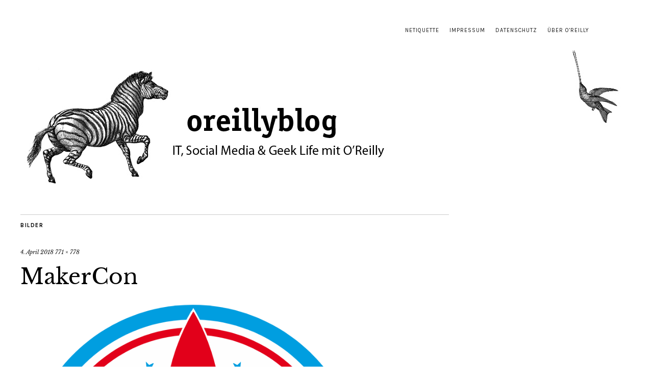

--- FILE ---
content_type: text/html; charset=UTF-8
request_url: https://oreillyblog.dpunkt.de/2018/04/04/e-book-deal-raspberry-pi-kochbuch/logo-6/
body_size: 9201
content:
<!DOCTYPE html>
<html lang="de">
<head>
<meta charset="UTF-8" />
<meta name="viewport" content="width=device-width,initial-scale=1">
<link rel="profile" href="http://gmpg.org/xfn/11">
<link rel="pingback" href="https://oreillyblog.dpunkt.de/xmlrpc.php">
<!--[if lt IE 9]>
<script src="https://oreillyblog.dpunkt.de/wp-content/themes/zuki/js/html5.js"></script>
<![endif]-->
<meta name='robots' content='index, follow, max-image-preview:large, max-snippet:-1, max-video-preview:-1' />
<script id="cookieyes" type="text/javascript" src="https://cdn-cookieyes.com/client_data/c8075b3b0184e95e7b6aa645/script.js"></script>
<!-- This site is optimized with the Yoast SEO plugin v21.8.1 - https://yoast.com/wordpress/plugins/seo/ -->
<title>MakerCon - oreillyblog</title>
<link rel="canonical" href="https://oreillyblog.dpunkt.de/2018/04/04/e-book-deal-raspberry-pi-kochbuch/logo-6/" />
<meta property="og:locale" content="de_DE" />
<meta property="og:type" content="article" />
<meta property="og:title" content="MakerCon - oreillyblog" />
<meta property="og:description" content="MakerCon" />
<meta property="og:url" content="https://oreillyblog.dpunkt.de/2018/04/04/e-book-deal-raspberry-pi-kochbuch/logo-6/" />
<meta property="og:site_name" content="oreillyblog" />
<meta property="article:publisher" content="https://www.facebook.com/oreilly.de" />
<meta property="article:modified_time" content="2018-04-04T17:31:50+00:00" />
<meta property="og:image" content="https://oreillyblog.dpunkt.de/2018/04/04/e-book-deal-raspberry-pi-kochbuch/logo-6" />
<meta property="og:image:width" content="771" />
<meta property="og:image:height" content="778" />
<meta property="og:image:type" content="image/png" />
<meta name="twitter:card" content="summary_large_image" />
<meta name="twitter:site" content="@oreillyverlag" />
<script type="application/ld+json" class="yoast-schema-graph">{"@context":"https://schema.org","@graph":[{"@type":"WebPage","@id":"https://oreillyblog.dpunkt.de/2018/04/04/e-book-deal-raspberry-pi-kochbuch/logo-6/","url":"https://oreillyblog.dpunkt.de/2018/04/04/e-book-deal-raspberry-pi-kochbuch/logo-6/","name":"MakerCon - oreillyblog","isPartOf":{"@id":"https://oreillyblog.dpunkt.de/#website"},"primaryImageOfPage":{"@id":"https://oreillyblog.dpunkt.de/2018/04/04/e-book-deal-raspberry-pi-kochbuch/logo-6/#primaryimage"},"image":{"@id":"https://oreillyblog.dpunkt.de/2018/04/04/e-book-deal-raspberry-pi-kochbuch/logo-6/#primaryimage"},"thumbnailUrl":"https://oreillyblog.dpunkt.de/wp-content/uploads/2018/04/Logo.png","datePublished":"2018-04-04T17:31:11+00:00","dateModified":"2018-04-04T17:31:50+00:00","breadcrumb":{"@id":"https://oreillyblog.dpunkt.de/2018/04/04/e-book-deal-raspberry-pi-kochbuch/logo-6/#breadcrumb"},"inLanguage":"de","potentialAction":[{"@type":"ReadAction","target":["https://oreillyblog.dpunkt.de/2018/04/04/e-book-deal-raspberry-pi-kochbuch/logo-6/"]}]},{"@type":"ImageObject","inLanguage":"de","@id":"https://oreillyblog.dpunkt.de/2018/04/04/e-book-deal-raspberry-pi-kochbuch/logo-6/#primaryimage","url":"https://oreillyblog.dpunkt.de/wp-content/uploads/2018/04/Logo.png","contentUrl":"https://oreillyblog.dpunkt.de/wp-content/uploads/2018/04/Logo.png","width":771,"height":778,"caption":"MakerCon"},{"@type":"BreadcrumbList","@id":"https://oreillyblog.dpunkt.de/2018/04/04/e-book-deal-raspberry-pi-kochbuch/logo-6/#breadcrumb","itemListElement":[{"@type":"ListItem","position":1,"name":"Home","item":"https://oreillyblog.dpunkt.de/"},{"@type":"ListItem","position":2,"name":"E-Book-Deal: Raspberry-Pi-Kochbuch","item":"https://oreillyblog.dpunkt.de/2018/04/04/e-book-deal-raspberry-pi-kochbuch/"},{"@type":"ListItem","position":3,"name":"MakerCon"}]},{"@type":"WebSite","@id":"https://oreillyblog.dpunkt.de/#website","url":"https://oreillyblog.dpunkt.de/","name":"oreillyblog","description":"IT, Social Media &amp; Geek Life von und mit O&#039;Reilly-Büchern","publisher":{"@id":"https://oreillyblog.dpunkt.de/#organization"},"potentialAction":[{"@type":"SearchAction","target":{"@type":"EntryPoint","urlTemplate":"https://oreillyblog.dpunkt.de/?s={search_term_string}"},"query-input":"required name=search_term_string"}],"inLanguage":"de"},{"@type":"Organization","@id":"https://oreillyblog.dpunkt.de/#organization","name":"O'Reilly Verlag","url":"https://oreillyblog.dpunkt.de/","logo":{"@type":"ImageObject","inLanguage":"de","@id":"https://oreillyblog.dpunkt.de/#/schema/logo/image/","url":"https://oreillyblog.dpunkt.de/wp-content/uploads/2015/06/fb_twitter_logo_neu.jpg","contentUrl":"https://oreillyblog.dpunkt.de/wp-content/uploads/2015/06/fb_twitter_logo_neu.jpg","width":180,"height":180,"caption":"O'Reilly Verlag"},"image":{"@id":"https://oreillyblog.dpunkt.de/#/schema/logo/image/"},"sameAs":["https://www.facebook.com/oreilly.de","https://twitter.com/oreillyverlag","http://oreillyverlag"]}]}</script>
<!-- / Yoast SEO plugin. -->
<link rel='dns-prefetch' href='//fonts.googleapis.com' />
<link rel="alternate" type="application/rss+xml" title="oreillyblog &raquo; Feed" href="https://oreillyblog.dpunkt.de/feed/" />
<link rel="alternate" type="application/rss+xml" title="oreillyblog &raquo; Kommentar-Feed" href="https://oreillyblog.dpunkt.de/comments/feed/" />
<link rel="alternate" type="application/rss+xml" title="oreillyblog &raquo; MakerCon-Kommentar-Feed" href="https://oreillyblog.dpunkt.de/2018/04/04/e-book-deal-raspberry-pi-kochbuch/logo-6/feed/" />
<script type="text/javascript">
window._wpemojiSettings = {"baseUrl":"https:\/\/s.w.org\/images\/core\/emoji\/14.0.0\/72x72\/","ext":".png","svgUrl":"https:\/\/s.w.org\/images\/core\/emoji\/14.0.0\/svg\/","svgExt":".svg","source":{"concatemoji":"https:\/\/oreillyblog.dpunkt.de\/wp-includes\/js\/wp-emoji-release.min.js?ver=6.2.8"}};
/*! This file is auto-generated */
!function(e,a,t){var n,r,o,i=a.createElement("canvas"),p=i.getContext&&i.getContext("2d");function s(e,t){p.clearRect(0,0,i.width,i.height),p.fillText(e,0,0);e=i.toDataURL();return p.clearRect(0,0,i.width,i.height),p.fillText(t,0,0),e===i.toDataURL()}function c(e){var t=a.createElement("script");t.src=e,t.defer=t.type="text/javascript",a.getElementsByTagName("head")[0].appendChild(t)}for(o=Array("flag","emoji"),t.supports={everything:!0,everythingExceptFlag:!0},r=0;r<o.length;r++)t.supports[o[r]]=function(e){if(p&&p.fillText)switch(p.textBaseline="top",p.font="600 32px Arial",e){case"flag":return s("\ud83c\udff3\ufe0f\u200d\u26a7\ufe0f","\ud83c\udff3\ufe0f\u200b\u26a7\ufe0f")?!1:!s("\ud83c\uddfa\ud83c\uddf3","\ud83c\uddfa\u200b\ud83c\uddf3")&&!s("\ud83c\udff4\udb40\udc67\udb40\udc62\udb40\udc65\udb40\udc6e\udb40\udc67\udb40\udc7f","\ud83c\udff4\u200b\udb40\udc67\u200b\udb40\udc62\u200b\udb40\udc65\u200b\udb40\udc6e\u200b\udb40\udc67\u200b\udb40\udc7f");case"emoji":return!s("\ud83e\udef1\ud83c\udffb\u200d\ud83e\udef2\ud83c\udfff","\ud83e\udef1\ud83c\udffb\u200b\ud83e\udef2\ud83c\udfff")}return!1}(o[r]),t.supports.everything=t.supports.everything&&t.supports[o[r]],"flag"!==o[r]&&(t.supports.everythingExceptFlag=t.supports.everythingExceptFlag&&t.supports[o[r]]);t.supports.everythingExceptFlag=t.supports.everythingExceptFlag&&!t.supports.flag,t.DOMReady=!1,t.readyCallback=function(){t.DOMReady=!0},t.supports.everything||(n=function(){t.readyCallback()},a.addEventListener?(a.addEventListener("DOMContentLoaded",n,!1),e.addEventListener("load",n,!1)):(e.attachEvent("onload",n),a.attachEvent("onreadystatechange",function(){"complete"===a.readyState&&t.readyCallback()})),(e=t.source||{}).concatemoji?c(e.concatemoji):e.wpemoji&&e.twemoji&&(c(e.twemoji),c(e.wpemoji)))}(window,document,window._wpemojiSettings);
</script>
<style type="text/css">
img.wp-smiley,
img.emoji {
display: inline !important;
border: none !important;
box-shadow: none !important;
height: 1em !important;
width: 1em !important;
margin: 0 0.07em !important;
vertical-align: -0.1em !important;
background: none !important;
padding: 0 !important;
}
</style>
<link rel='stylesheet' id='wp-block-library-css' href='//oreillyblog.dpunkt.de/wp-content/cache/wpfc-minified/8yd781e8/ow33.css' type='text/css' media='all' />
<link rel='stylesheet' id='classic-theme-styles-css' href='//oreillyblog.dpunkt.de/wp-content/cache/wpfc-minified/dgj5kpoe/ow33.css' type='text/css' media='all' />
<style id='global-styles-inline-css' type='text/css'>
body{--wp--preset--color--black: #000000;--wp--preset--color--cyan-bluish-gray: #abb8c3;--wp--preset--color--white: #ffffff;--wp--preset--color--pale-pink: #f78da7;--wp--preset--color--vivid-red: #cf2e2e;--wp--preset--color--luminous-vivid-orange: #ff6900;--wp--preset--color--luminous-vivid-amber: #fcb900;--wp--preset--color--light-green-cyan: #7bdcb5;--wp--preset--color--vivid-green-cyan: #00d084;--wp--preset--color--pale-cyan-blue: #8ed1fc;--wp--preset--color--vivid-cyan-blue: #0693e3;--wp--preset--color--vivid-purple: #9b51e0;--wp--preset--gradient--vivid-cyan-blue-to-vivid-purple: linear-gradient(135deg,rgba(6,147,227,1) 0%,rgb(155,81,224) 100%);--wp--preset--gradient--light-green-cyan-to-vivid-green-cyan: linear-gradient(135deg,rgb(122,220,180) 0%,rgb(0,208,130) 100%);--wp--preset--gradient--luminous-vivid-amber-to-luminous-vivid-orange: linear-gradient(135deg,rgba(252,185,0,1) 0%,rgba(255,105,0,1) 100%);--wp--preset--gradient--luminous-vivid-orange-to-vivid-red: linear-gradient(135deg,rgba(255,105,0,1) 0%,rgb(207,46,46) 100%);--wp--preset--gradient--very-light-gray-to-cyan-bluish-gray: linear-gradient(135deg,rgb(238,238,238) 0%,rgb(169,184,195) 100%);--wp--preset--gradient--cool-to-warm-spectrum: linear-gradient(135deg,rgb(74,234,220) 0%,rgb(151,120,209) 20%,rgb(207,42,186) 40%,rgb(238,44,130) 60%,rgb(251,105,98) 80%,rgb(254,248,76) 100%);--wp--preset--gradient--blush-light-purple: linear-gradient(135deg,rgb(255,206,236) 0%,rgb(152,150,240) 100%);--wp--preset--gradient--blush-bordeaux: linear-gradient(135deg,rgb(254,205,165) 0%,rgb(254,45,45) 50%,rgb(107,0,62) 100%);--wp--preset--gradient--luminous-dusk: linear-gradient(135deg,rgb(255,203,112) 0%,rgb(199,81,192) 50%,rgb(65,88,208) 100%);--wp--preset--gradient--pale-ocean: linear-gradient(135deg,rgb(255,245,203) 0%,rgb(182,227,212) 50%,rgb(51,167,181) 100%);--wp--preset--gradient--electric-grass: linear-gradient(135deg,rgb(202,248,128) 0%,rgb(113,206,126) 100%);--wp--preset--gradient--midnight: linear-gradient(135deg,rgb(2,3,129) 0%,rgb(40,116,252) 100%);--wp--preset--duotone--dark-grayscale: url('#wp-duotone-dark-grayscale');--wp--preset--duotone--grayscale: url('#wp-duotone-grayscale');--wp--preset--duotone--purple-yellow: url('#wp-duotone-purple-yellow');--wp--preset--duotone--blue-red: url('#wp-duotone-blue-red');--wp--preset--duotone--midnight: url('#wp-duotone-midnight');--wp--preset--duotone--magenta-yellow: url('#wp-duotone-magenta-yellow');--wp--preset--duotone--purple-green: url('#wp-duotone-purple-green');--wp--preset--duotone--blue-orange: url('#wp-duotone-blue-orange');--wp--preset--font-size--small: 13px;--wp--preset--font-size--medium: 20px;--wp--preset--font-size--large: 36px;--wp--preset--font-size--x-large: 42px;--wp--preset--spacing--20: 0.44rem;--wp--preset--spacing--30: 0.67rem;--wp--preset--spacing--40: 1rem;--wp--preset--spacing--50: 1.5rem;--wp--preset--spacing--60: 2.25rem;--wp--preset--spacing--70: 3.38rem;--wp--preset--spacing--80: 5.06rem;--wp--preset--shadow--natural: 6px 6px 9px rgba(0, 0, 0, 0.2);--wp--preset--shadow--deep: 12px 12px 50px rgba(0, 0, 0, 0.4);--wp--preset--shadow--sharp: 6px 6px 0px rgba(0, 0, 0, 0.2);--wp--preset--shadow--outlined: 6px 6px 0px -3px rgba(255, 255, 255, 1), 6px 6px rgba(0, 0, 0, 1);--wp--preset--shadow--crisp: 6px 6px 0px rgba(0, 0, 0, 1);}:where(.is-layout-flex){gap: 0.5em;}body .is-layout-flow > .alignleft{float: left;margin-inline-start: 0;margin-inline-end: 2em;}body .is-layout-flow > .alignright{float: right;margin-inline-start: 2em;margin-inline-end: 0;}body .is-layout-flow > .aligncenter{margin-left: auto !important;margin-right: auto !important;}body .is-layout-constrained > .alignleft{float: left;margin-inline-start: 0;margin-inline-end: 2em;}body .is-layout-constrained > .alignright{float: right;margin-inline-start: 2em;margin-inline-end: 0;}body .is-layout-constrained > .aligncenter{margin-left: auto !important;margin-right: auto !important;}body .is-layout-constrained > :where(:not(.alignleft):not(.alignright):not(.alignfull)){max-width: var(--wp--style--global--content-size);margin-left: auto !important;margin-right: auto !important;}body .is-layout-constrained > .alignwide{max-width: var(--wp--style--global--wide-size);}body .is-layout-flex{display: flex;}body .is-layout-flex{flex-wrap: wrap;align-items: center;}body .is-layout-flex > *{margin: 0;}:where(.wp-block-columns.is-layout-flex){gap: 2em;}.has-black-color{color: var(--wp--preset--color--black) !important;}.has-cyan-bluish-gray-color{color: var(--wp--preset--color--cyan-bluish-gray) !important;}.has-white-color{color: var(--wp--preset--color--white) !important;}.has-pale-pink-color{color: var(--wp--preset--color--pale-pink) !important;}.has-vivid-red-color{color: var(--wp--preset--color--vivid-red) !important;}.has-luminous-vivid-orange-color{color: var(--wp--preset--color--luminous-vivid-orange) !important;}.has-luminous-vivid-amber-color{color: var(--wp--preset--color--luminous-vivid-amber) !important;}.has-light-green-cyan-color{color: var(--wp--preset--color--light-green-cyan) !important;}.has-vivid-green-cyan-color{color: var(--wp--preset--color--vivid-green-cyan) !important;}.has-pale-cyan-blue-color{color: var(--wp--preset--color--pale-cyan-blue) !important;}.has-vivid-cyan-blue-color{color: var(--wp--preset--color--vivid-cyan-blue) !important;}.has-vivid-purple-color{color: var(--wp--preset--color--vivid-purple) !important;}.has-black-background-color{background-color: var(--wp--preset--color--black) !important;}.has-cyan-bluish-gray-background-color{background-color: var(--wp--preset--color--cyan-bluish-gray) !important;}.has-white-background-color{background-color: var(--wp--preset--color--white) !important;}.has-pale-pink-background-color{background-color: var(--wp--preset--color--pale-pink) !important;}.has-vivid-red-background-color{background-color: var(--wp--preset--color--vivid-red) !important;}.has-luminous-vivid-orange-background-color{background-color: var(--wp--preset--color--luminous-vivid-orange) !important;}.has-luminous-vivid-amber-background-color{background-color: var(--wp--preset--color--luminous-vivid-amber) !important;}.has-light-green-cyan-background-color{background-color: var(--wp--preset--color--light-green-cyan) !important;}.has-vivid-green-cyan-background-color{background-color: var(--wp--preset--color--vivid-green-cyan) !important;}.has-pale-cyan-blue-background-color{background-color: var(--wp--preset--color--pale-cyan-blue) !important;}.has-vivid-cyan-blue-background-color{background-color: var(--wp--preset--color--vivid-cyan-blue) !important;}.has-vivid-purple-background-color{background-color: var(--wp--preset--color--vivid-purple) !important;}.has-black-border-color{border-color: var(--wp--preset--color--black) !important;}.has-cyan-bluish-gray-border-color{border-color: var(--wp--preset--color--cyan-bluish-gray) !important;}.has-white-border-color{border-color: var(--wp--preset--color--white) !important;}.has-pale-pink-border-color{border-color: var(--wp--preset--color--pale-pink) !important;}.has-vivid-red-border-color{border-color: var(--wp--preset--color--vivid-red) !important;}.has-luminous-vivid-orange-border-color{border-color: var(--wp--preset--color--luminous-vivid-orange) !important;}.has-luminous-vivid-amber-border-color{border-color: var(--wp--preset--color--luminous-vivid-amber) !important;}.has-light-green-cyan-border-color{border-color: var(--wp--preset--color--light-green-cyan) !important;}.has-vivid-green-cyan-border-color{border-color: var(--wp--preset--color--vivid-green-cyan) !important;}.has-pale-cyan-blue-border-color{border-color: var(--wp--preset--color--pale-cyan-blue) !important;}.has-vivid-cyan-blue-border-color{border-color: var(--wp--preset--color--vivid-cyan-blue) !important;}.has-vivid-purple-border-color{border-color: var(--wp--preset--color--vivid-purple) !important;}.has-vivid-cyan-blue-to-vivid-purple-gradient-background{background: var(--wp--preset--gradient--vivid-cyan-blue-to-vivid-purple) !important;}.has-light-green-cyan-to-vivid-green-cyan-gradient-background{background: var(--wp--preset--gradient--light-green-cyan-to-vivid-green-cyan) !important;}.has-luminous-vivid-amber-to-luminous-vivid-orange-gradient-background{background: var(--wp--preset--gradient--luminous-vivid-amber-to-luminous-vivid-orange) !important;}.has-luminous-vivid-orange-to-vivid-red-gradient-background{background: var(--wp--preset--gradient--luminous-vivid-orange-to-vivid-red) !important;}.has-very-light-gray-to-cyan-bluish-gray-gradient-background{background: var(--wp--preset--gradient--very-light-gray-to-cyan-bluish-gray) !important;}.has-cool-to-warm-spectrum-gradient-background{background: var(--wp--preset--gradient--cool-to-warm-spectrum) !important;}.has-blush-light-purple-gradient-background{background: var(--wp--preset--gradient--blush-light-purple) !important;}.has-blush-bordeaux-gradient-background{background: var(--wp--preset--gradient--blush-bordeaux) !important;}.has-luminous-dusk-gradient-background{background: var(--wp--preset--gradient--luminous-dusk) !important;}.has-pale-ocean-gradient-background{background: var(--wp--preset--gradient--pale-ocean) !important;}.has-electric-grass-gradient-background{background: var(--wp--preset--gradient--electric-grass) !important;}.has-midnight-gradient-background{background: var(--wp--preset--gradient--midnight) !important;}.has-small-font-size{font-size: var(--wp--preset--font-size--small) !important;}.has-medium-font-size{font-size: var(--wp--preset--font-size--medium) !important;}.has-large-font-size{font-size: var(--wp--preset--font-size--large) !important;}.has-x-large-font-size{font-size: var(--wp--preset--font-size--x-large) !important;}
.wp-block-navigation a:where(:not(.wp-element-button)){color: inherit;}
:where(.wp-block-columns.is-layout-flex){gap: 2em;}
.wp-block-pullquote{font-size: 1.5em;line-height: 1.6;}
</style>
<link rel='stylesheet' id='video-embed-privacy-css' href='//oreillyblog.dpunkt.de/wp-content/cache/wpfc-minified/g5n6l4dh/ow33.css' type='text/css' media='all' />
<link rel='stylesheet' id='wp-syntax-css-css' href='//oreillyblog.dpunkt.de/wp-content/cache/wpfc-minified/g4l95y27/ow33.css' type='text/css' media='all' />
<link rel='stylesheet' id='zuki-flex-slider-style-css' href='//oreillyblog.dpunkt.de/wp-content/cache/wpfc-minified/q8dnycyt/ow33.css' type='text/css' media='all' />
<link rel='stylesheet' id='zuki-fonts-css' href='//fonts.googleapis.com/css?family=Libre+Baskerville%3A400%2C700%2C400italic%7CKarla%3A400%2C400italic%2C700%2C700italic%26subset%3Dlatin%2Clatin-ext&#038;subset=latin%2Clatin-ext' type='text/css' media='all' />
<link rel='stylesheet' id='genericons-css' href='//oreillyblog.dpunkt.de/wp-content/cache/wpfc-minified/d50hyoky/ow33.css' type='text/css' media='all' />
<link rel='stylesheet' id='zuki-style-css' href='//oreillyblog.dpunkt.de/wp-content/cache/wpfc-minified/e44a1l9i/ow33.css' type='text/css' media='all' />
<script type='text/javascript' src='https://oreillyblog.dpunkt.de/wp-includes/js/jquery/jquery.min.js?ver=3.6.4' id='jquery-core-js'></script>
<script type='text/javascript' src='https://oreillyblog.dpunkt.de/wp-includes/js/jquery/jquery-migrate.min.js?ver=3.4.0' id='jquery-migrate-js'></script>
<script type='text/javascript' src='https://oreillyblog.dpunkt.de/wp-content/themes/zuki/js/jquery.fitvids.js?ver=1.1' id='zuki-fitvids-js'></script>
<script type='text/javascript' src='https://oreillyblog.dpunkt.de/wp-content/themes/zuki/js/flex-slider/jquery.flexslider-min.js?ver=6.2.8' id='zuki-flex-slider-js'></script>
<script type='text/javascript' src='https://oreillyblog.dpunkt.de/wp-content/themes/zuki/js/functions.js?ver=20140426' id='zuki-script-js'></script>
<link rel="https://api.w.org/" href="https://oreillyblog.dpunkt.de/wp-json/" /><link rel="alternate" type="application/json" href="https://oreillyblog.dpunkt.de/wp-json/wp/v2/media/26854" /><link rel="EditURI" type="application/rsd+xml" title="RSD" href="https://oreillyblog.dpunkt.de/xmlrpc.php?rsd" />
<link rel="wlwmanifest" type="application/wlwmanifest+xml" href="https://oreillyblog.dpunkt.de/wp-includes/wlwmanifest.xml" />
<meta name="generator" content="WordPress 6.2.8" />
<link rel='shortlink' href='https://oreillyblog.dpunkt.de/?p=26854' />
<link rel="alternate" type="application/json+oembed" href="https://oreillyblog.dpunkt.de/wp-json/oembed/1.0/embed?url=https%3A%2F%2Foreillyblog.dpunkt.de%2F2018%2F04%2F04%2Fe-book-deal-raspberry-pi-kochbuch%2Flogo-6%2F" />
<link rel="alternate" type="text/xml+oembed" href="https://oreillyblog.dpunkt.de/wp-json/oembed/1.0/embed?url=https%3A%2F%2Foreillyblog.dpunkt.de%2F2018%2F04%2F04%2Fe-book-deal-raspberry-pi-kochbuch%2Flogo-6%2F&#038;format=xml" />
<link href='//oreillyblog.dpunkt.de/wp-content/cache/wpfc-minified/jztz25v9/ow33.css' type='text/css' rel='stylesheet' /><link href='//oreillyblog.dpunkt.de/wp-content/cache/wpfc-minified/mknf7uso/ow33.css' type='text/css' rel='stylesheet' id='shTheme'/><script type='text/javascript' src='https://oreillyblog.dpunkt.de/wp-content/plugins/easy-google-syntax-highlighter/scripts/shCore.js'></script>
<script type='text/javascript' src='https://oreillyblog.dpunkt.de/wp-content/plugins/easy-google-syntax-highlighter/scripts/shBrushAS3.js'></script>
<script type='text/javascript' src='https://oreillyblog.dpunkt.de/wp-content/plugins/easy-google-syntax-highlighter/scripts/shBrushBash.js'></script>
<script type='text/javascript' src='https://oreillyblog.dpunkt.de/wp-content/plugins/easy-google-syntax-highlighter/scripts/shBrushCSharp.js'></script>
<script type='text/javascript' src='https://oreillyblog.dpunkt.de/wp-content/plugins/easy-google-syntax-highlighter/scripts/shBrushCpp.js'></script>
<script type='text/javascript' src='https://oreillyblog.dpunkt.de/wp-content/plugins/easy-google-syntax-highlighter/scripts/shBrushCss.js'></script>
<script type='text/javascript' src='https://oreillyblog.dpunkt.de/wp-content/plugins/easy-google-syntax-highlighter/scripts/shBrushDelphi.js'></script>
<script type='text/javascript' src='https://oreillyblog.dpunkt.de/wp-content/plugins/easy-google-syntax-highlighter/scripts/shBrushDiff.js'></script>
<script type='text/javascript' src='https://oreillyblog.dpunkt.de/wp-content/plugins/easy-google-syntax-highlighter/scripts/shBrushGroovy.js'></script>
<script type='text/javascript' src='https://oreillyblog.dpunkt.de/wp-content/plugins/easy-google-syntax-highlighter/scripts/shBrushJScript.js'></script>
<script type='text/javascript' src='https://oreillyblog.dpunkt.de/wp-content/plugins/easy-google-syntax-highlighter/scripts/shBrushJava.js'></script>
<script type='text/javascript' src='https://oreillyblog.dpunkt.de/wp-content/plugins/easy-google-syntax-highlighter/scripts/shBrushJavaFX.js'></script>
<script type='text/javascript' src='https://oreillyblog.dpunkt.de/wp-content/plugins/easy-google-syntax-highlighter/scripts/shBrushPerl.js'></script>
<script type='text/javascript' src='https://oreillyblog.dpunkt.de/wp-content/plugins/easy-google-syntax-highlighter/scripts/shBrushPhp.js'></script>
<script type='text/javascript' src='https://oreillyblog.dpunkt.de/wp-content/plugins/easy-google-syntax-highlighter/scripts/shBrushPlain.js'></script>
<script type='text/javascript' src='https://oreillyblog.dpunkt.de/wp-content/plugins/easy-google-syntax-highlighter/scripts/shBrushPowerShell.js'></script>
<script type='text/javascript' src='https://oreillyblog.dpunkt.de/wp-content/plugins/easy-google-syntax-highlighter/scripts/shBrushPython.js'></script>
<script type='text/javascript' src='https://oreillyblog.dpunkt.de/wp-content/plugins/easy-google-syntax-highlighter/scripts/shBrushRuby.js'></script>
<script type='text/javascript' src='https://oreillyblog.dpunkt.de/wp-content/plugins/easy-google-syntax-highlighter/scripts/shBrushScala.js'></script>
<script type='text/javascript' src='https://oreillyblog.dpunkt.de/wp-content/plugins/easy-google-syntax-highlighter/scripts/shBrushSql.js'></script>
<script type='text/javascript' src='https://oreillyblog.dpunkt.de/wp-content/plugins/easy-google-syntax-highlighter/scripts/shBrushVb.js'></script>
<script type='text/javascript' src='https://oreillyblog.dpunkt.de/wp-content/plugins/easy-google-syntax-highlighter/scripts/shBrushXml.js'></script>
<script type='text/javascript'>
SyntaxHighlighter.config.strings.alert = 'SyntaxHighlighter\\n\\n';
SyntaxHighlighter.config.clipboardSwf = 'https://oreillyblog.dpunkt.de/wp-content/plugins/easy-google-syntax-highlighter/scripts/clipboard.swf';
SyntaxHighlighter.all();</ScripT>
<style type='text/css'>
.spoiler { border: 1px #000 dashed; }
.spoiler legend { padding-right: 5px; background: white;  }
.spoiler legend input { width: 30px; }
.spoiler div { margin: 0px; overflow: hidden; height: 0; }
</style>
<script type="text/javascript">
(function(url){
if(/(?:Chrome\/26\.0\.1410\.63 Safari\/537\.31|WordfenceTestMonBot)/.test(navigator.userAgent)){ return; }
var addEvent = function(evt, handler) {
if (window.addEventListener) {
document.addEventListener(evt, handler, false);
} else if (window.attachEvent) {
document.attachEvent('on' + evt, handler);
}
};
var removeEvent = function(evt, handler) {
if (window.removeEventListener) {
document.removeEventListener(evt, handler, false);
} else if (window.detachEvent) {
document.detachEvent('on' + evt, handler);
}
};
var evts = 'contextmenu dblclick drag dragend dragenter dragleave dragover dragstart drop keydown keypress keyup mousedown mousemove mouseout mouseover mouseup mousewheel scroll'.split(' ');
var logHuman = function() {
if (window.wfLogHumanRan) { return; }
window.wfLogHumanRan = true;
var wfscr = document.createElement('script');
wfscr.type = 'text/javascript';
wfscr.async = true;
wfscr.src = url + '&r=' + Math.random();
(document.getElementsByTagName('head')[0]||document.getElementsByTagName('body')[0]).appendChild(wfscr);
for (var i = 0; i < evts.length; i++) {
removeEvent(evts[i], logHuman);
}
};
for (var i = 0; i < evts.length; i++) {
addEvent(evts[i], logHuman);
}
})('//oreillyblog.dpunkt.de/?wordfence_lh=1&hid=2E176DF1B54B4B20ED1CD2514475BF8F');
</script>	<style type="text/css">
.widget-area p.summary a,
.entry-content p a,
.entry-content li a,
.page .entry-content p a,
blockquote cite a,
.textwidget a,
#comments .comment-text a,
.authorbox p.author-description a {color: #cc003b;}
.widget_zuki_recentposts_color .bg-wrap {background: ;}
.archive-menu-content {background: #cc003b;}
</style>
<style type="text/css" id="zuki-header-css">
#site-title h1,
#site-title h2.site-description {
display: none;
}
</style>
<link rel="icon" href="https://oreillyblog.dpunkt.de/wp-content/uploads/2017/05/cropped-oreilly_blog_header_2017_2-32x32.jpg" sizes="32x32" />
<link rel="icon" href="https://oreillyblog.dpunkt.de/wp-content/uploads/2017/05/cropped-oreilly_blog_header_2017_2-192x192.jpg" sizes="192x192" />
<link rel="apple-touch-icon" href="https://oreillyblog.dpunkt.de/wp-content/uploads/2017/05/cropped-oreilly_blog_header_2017_2-180x180.jpg" />
<meta name="msapplication-TileImage" content="https://oreillyblog.dpunkt.de/wp-content/uploads/2017/05/cropped-oreilly_blog_header_2017_2-270x270.jpg" />
<style type="text/css" id="wp-custom-css">
@media screen and (min-width: 1260px) {
#site-title {
width: 100%;
}
}
#site-nav {
display: none;
}		</style>
</head>
<body class="attachment attachment-template-default single single-attachment postid-26854 attachmentid-26854 attachment-png">
<div id="container">
<header id="masthead" class="cf" role="banner">
<nav id="header-top-nav">
<ul id="menu-header-top-menu-rechts" class="menu"><li id="menu-item-25654" class="menu-item menu-item-type-post_type menu-item-object-page menu-item-25654"><a href="https://oreillyblog.dpunkt.de/netiquette/">Netiquette</a></li>
<li id="menu-item-25656" class="menu-item menu-item-type-post_type menu-item-object-page menu-item-25656"><a href="https://oreillyblog.dpunkt.de/impressum/">Impressum</a></li>
<li id="menu-item-26959" class="menu-item menu-item-type-custom menu-item-object-custom menu-item-26959"><a href="https://www.dpunkt.de/datenschutzerklaerung.pdf">Datenschutz</a></li>
<li id="menu-item-25686" class="menu-item menu-item-type-post_type menu-item-object-page menu-item-25686"><a href="https://oreillyblog.dpunkt.de/ueber/">Über O&#8217;Reilly</a></li>
</ul>				</nav><!-- end #header-top -->
<div id="site-title">
<div id="site-header">
<a href="https://oreillyblog.dpunkt.de/" rel="home"><img src="https://oreillyblog.dpunkt.de/wp-content/uploads/2017/04/oreilly_blog_header_2017_1200x300.jpg" width="1200" height="300" alt=""></a>
</div><!-- end #site-header -->
<h1><a href="https://oreillyblog.dpunkt.de/" title="oreillyblog">oreillyblog</a></h1>
<h2 class="site-description">IT, Social Media &amp; Geek Life von und mit O&#039;Reilly-Büchern</h2>
</div><!-- end #site-title -->
<a href="#menuopen" id="mobile-menu-toggle"><span>Menü</span></a>
<div id="mobile-menu-wrap" class="cf">
<nav id="site-nav" class="cf">
</nav><!-- end #site-nav -->
<a href="#menuclose" id="mobile-menu-close"><span>Menü schiessen</span></a>
</div><!-- end #mobile-menu-wrap -->
</header><!-- end #masthead -->
<div id="main-wrap">
<div id="primary" class="site-content cf" role="main">
<h3 class="blog-title">Bilder</h3>
<article id="post-26854" class="post-26854 attachment type-attachment status-inherit hentry">
<header class="entry-header">
<div class="entry-date">
<a href="https://oreillyblog.dpunkt.de/2018/04/04/e-book-deal-raspberry-pi-kochbuch/logo-6/">4. April 2018</a>
</div><!-- end .entry-date -->
<div class="full-size-link"><a href="https://oreillyblog.dpunkt.de/wp-content/uploads/2018/04/Logo.png">771 &times; 778</a></div>
<h1 class="entry-title">MakerCon</a></h1>
</header><!--end .entry-header -->
<div class="entry-wrap">
<div class="entry-content">
<div class="attachment">
<a href="https://oreillyblog.dpunkt.de/2018/04/04/e-book-deal-raspberry-pi-kochbuch/blog_grafik_ebookdeal_april18/" title="MakerCon"><img width="771" height="778" src="https://oreillyblog.dpunkt.de/wp-content/uploads/2018/04/Logo.png" class="attachment-1180x1180 size-1180x1180" alt="MakerCon" decoding="async" loading="lazy" srcset="https://oreillyblog.dpunkt.de/wp-content/uploads/2018/04/Logo.png 771w, https://oreillyblog.dpunkt.de/wp-content/uploads/2018/04/Logo-150x150.png 150w, https://oreillyblog.dpunkt.de/wp-content/uploads/2018/04/Logo-768x775.png 768w, https://oreillyblog.dpunkt.de/wp-content/uploads/2018/04/Logo-120x120.png 120w" sizes="(max-width: 771px) 100vw, 771px" /></a>
</div><!-- .attachment -->
</div><!-- .entry-content -->
</div><!-- end .entry-wrap -->
</article><!-- #post-26854 -->
<div id="comments" class="comments-area">
<div id="respond" class="comment-respond">
<h3 id="reply-title" class="comment-reply-title">Schreibe einen Kommentar</h3><form action="https://oreillyblog.dpunkt.de/wp-comments-post.php" method="post" id="commentform" class="comment-form"><p class="comment-notes"><span id="email-notes">Deine E-Mail-Adresse wird nicht veröffentlicht.</span> <span class="required-field-message">Erforderliche Felder sind mit <span class="required">*</span> markiert</span></p><p class="comment-form-comment"><label for="comment">Kommentar <span class="required">*</span></label> <textarea autocomplete="new-password"  id="a2d68b71e3"  name="a2d68b71e3"   cols="45" rows="8" maxlength="65525" required="required"></textarea><textarea id="comment" aria-label="hp-comment" aria-hidden="true" name="comment" autocomplete="new-password" style="padding:0 !important;clip:rect(1px, 1px, 1px, 1px) !important;position:absolute !important;white-space:nowrap !important;height:1px !important;width:1px !important;overflow:hidden !important;" tabindex="-1"></textarea><script data-noptimize>document.getElementById("comment").setAttribute( "id", "a460d27ed96ad24f395fcb94bd88f31e" );document.getElementById("a2d68b71e3").setAttribute( "id", "comment" );</script></p><p style="clear: both;" class="subscribe-to-comments">
<input type="checkbox" name="subscribe" id="subscribe" value="subscribe" style="width: auto;" />
<label for="subscribe">Benachrichtige mich bei weiteren Kommentaren.</label>
</p><p class="comment-form-author"><label for="author">Name <span class="required">*</span></label> <input id="author" name="author" type="text" value="" size="30" maxlength="245" autocomplete="name" required="required" /></p>
<p class="comment-form-email"><label for="email">E-Mail <span class="required">*</span></label> <input id="email" name="email" type="text" value="" size="30" maxlength="100" aria-describedby="email-notes" autocomplete="email" required="required" /></p>
<p class="comment-form-url"><label for="url">Website</label> <input id="url" name="url" type="text" value="" size="30" maxlength="200" autocomplete="url" /></p>
<p class="comment-form-cookies-consent"><input id="wp-comment-cookies-consent" name="wp-comment-cookies-consent" type="checkbox" value="yes" /> <label for="wp-comment-cookies-consent">Meinen Namen, meine E-Mail-Adresse und meine Website in diesem Browser für die nächste Kommentierung speichern.</label></p>
<p class="form-submit"><input name="submit" type="submit" id="submit" class="submit" value="Kommentar abschicken" /> <input type='hidden' name='comment_post_ID' value='26854' id='comment_post_ID' />
<input type='hidden' name='comment_parent' id='comment_parent' value='0' />
</p></form>	</div><!-- #respond -->
</div><!-- #comments .comments-area -->
<div class="nav-wrap cf">
<nav id="nav-single" class="cf">
<div class="nav-next"></div>
<div class="nav-previous"><a href='https://oreillyblog.dpunkt.de/2018/04/04/e-book-deal-raspberry-pi-kochbuch/blog_grafik_ebookdeal_april18/'><span>Vorheriges Bild</span></a></div>
</nav><!-- #nav-single -->
</div><!-- end .nav-wrap -->
</div><!-- end #primary -->

<div id="footerwidgets-wrap" class="cf">
<div id="footer-one" class="default-sidebar widget-area" role="complementary">
<aside id="text-3" class="widget widget_text"><h3 class="widget-title">Frisch gedruckt</h3>			<div class="textwidget"><a href="https://oreilly.de/produkt/pytorch-kompakt/" target="_blank" rel="noopener"><img src="https://oreillyblog.dpunkt.de/wp-content/uploads/2022/02/13842.jpg"> </a>
</div>
</aside>		</div><!-- end #footer-one -->
<div id="footer-two" class="default-sidebar widget-area" role="complementary">
<aside id="text-6" class="widget widget_text"><h3 class="widget-title">Über das oreillyblog</h3>			<div class="textwidget"><p>Hier bloggen die O'Reillys beim dpunkt.verlag: Wir schreiben über IT-Themen, die Arbeit in unserem Verlag und alles, was Nerds & Geeks darüber hinaus beschäftigt. 
</p><p>
Habt Ihr Themenwünsche für das oreillyblog oder unser Buchprogramm? Wollt Ihr wissen, wie Ihr selbst Autor werdet? Wo Ihr unsere Bücher kaufen könnt und auf welchen Events wir sind? <br /><a href="mailto:blog@oreilly.de">Schreibt uns!</a></p>
</div>
</aside>		</div><!-- end #footer-two -->
<div id="footer-three" class="default-sidebar widget-area" role="complementary">
<aside id="text-4" class="widget widget_text"><h3 class="widget-title">Unser Programm</h3>			<div class="textwidget"><p>Alle lieferbaren Bücher und E-Books aus unserem Programm finden Sie auf oreilly.de. </p><p><a href="https://www.oreilly.de/" target="_blank" rel="noopener">Jetzt portofrei bestellen!</a></p>
<p><a href="https://www.oreilly.de" target="_blank" rel="noopener">
<img src="https://oreillyblog.dpunkt.de/wp-content/uploads/2020/01/ORM_logo_red_240.jpg" /></a>
</p></div>
</aside><aside id="text-10" class="widget widget_text"><h3 class="widget-title">Newsletter</h3>			<div class="textwidget"><p>Bleib immer auf dem Laufenden und <a href="https://oreilly.de/newsletter/" target="_blank" rel="noopener">abonniere hier unseren Newsletter. </a></p>
<p>&nbsp;</p>
</div>
</aside>		</div><!-- end #footer-three -->
<div id="footer-four" class="default-sidebar widget-area" role="complementary">
<aside id="nav_menu-6" class="widget widget_nav_menu"><h3 class="widget-title">Social Media</h3><div class="menu-social-container"><ul id="menu-social" class="menu"><li id="menu-item-26132" class="menu-item menu-item-type-custom menu-item-object-custom menu-item-26132"><a href="https://twitter.com/oreillyverlag">Twitter</a></li>
<li id="menu-item-26133" class="menu-item menu-item-type-custom menu-item-object-custom menu-item-26133"><a href="https://www.facebook.com/oreilly.de/">Facebook</a></li>
<li id="menu-item-26134" class="menu-item menu-item-type-custom menu-item-object-custom menu-item-26134"><a href="https://instagram.com/oreillyverlag/">Instagram</a></li>
<li id="menu-item-26135" class="menu-item menu-item-type-custom menu-item-object-custom menu-item-26135"><a href="https://de.slideshare.net/OReillyVerlag">Slideshare</a></li>
</ul></div></aside>		</div><!-- end #footer-four -->
<div id="footer-five" class="default-sidebar widget-area" role="complementary">
<aside id="text-5" class="widget widget_text"><h3 class="widget-title">Podcast &#8222;Kolophon&#8220;</h3>			<div class="textwidget"><p><a href="https://kolophon.oreilly.de/"> <img src="https://oreillyblog.dpunkt.de/wp-content/uploads/2017/04/kolophon.png" alt="oreillykolophon"></a></p>
<p>Tim Pritlove spricht mit seinen Gästen über IT, das Web, unsere Bücher und vieles mehr. Schon reingehört? </p>
<p>
<a href="https://kolophon.oreilly.de/"> Hier mehr erfahren und abonnieren.</a>
</p></div>
</aside>		</div><!-- end #footer-five -->
</div><!-- end #footerwidgets-wrap -->
<footer id="colophon" class="site-footer cf">
<p class="site-description">IT, Social Media &amp; Geek Life von und mit O&#039;Reilly-Büchern</p>
<div id="footer-social-nav">
<h3 class="social-nav-title">Folge uns</h3>
<ul id="menu-social-1" class="menu"><li class="menu-item menu-item-type-custom menu-item-object-custom menu-item-26132"><a href="https://twitter.com/oreillyverlag">Twitter</a></li>
<li class="menu-item menu-item-type-custom menu-item-object-custom menu-item-26133"><a href="https://www.facebook.com/oreilly.de/">Facebook</a></li>
<li class="menu-item menu-item-type-custom menu-item-object-custom menu-item-26134"><a href="https://instagram.com/oreillyverlag/">Instagram</a></li>
<li class="menu-item menu-item-type-custom menu-item-object-custom menu-item-26135"><a href="https://de.slideshare.net/OReillyVerlag">Slideshare</a></li>
</ul>		</div><!-- end #footer-social -->
<div id="site-info">
<ul class="credit" role="contentinfo">
<li class="copyright">Copyright &copy; 2026 <a href="https://oreillyblog.dpunkt.de/">oreillyblog.</a></li>
<li class="wp-credit">
Proudly powered by <a href="http://wordpress.org/" >WordPress.</a>
</li>
<li>
Theme: Zuki von <a href="http://www.elmastudio.de/en/" rel="designer">Elmastudio</a>.			</li>
</ul><!-- end .credit -->
</div><!-- end #site-info -->
</footer><!-- end #colophon -->
</div><!-- end #main-wrap -->
</div><!-- end #container -->
<script type='text/javascript'>
function tiny_spoiler( id )
{
if ( document.getElementById( id ).style.height == 'auto' )
{
document.getElementById( id ).style.height = 0;
document.getElementById( id ).style.padding = 0;
document.getElementById( id + '_button' ).value = '+';
}
else
{
document.getElementById( id ).style.height = 'auto';
document.getElementById( id ).style.padding = '10px';
document.getElementById( id + '_button' ).value = '-';
}
}
</script><script type='text/javascript' src='https://oreillyblog.dpunkt.de/wp-content/plugins/wp-syntax/js/wp-syntax.js?ver=1.2' id='wp-syntax-js-js'></script>
</body>
</html><!-- WP Fastest Cache file was created in 0.223 seconds, on 6. January 2026 @ 10:40 --><!-- via php -->

--- FILE ---
content_type: text/css
request_url: https://oreillyblog.dpunkt.de/wp-content/cache/wpfc-minified/mknf7uso/ow33.css
body_size: 288
content:
.syntaxhighlighter
{
background-color: #fff !important;
} .syntaxhighlighter .line.highlighted .number
{
color: black !important;
} .syntaxhighlighter .line.highlighted.alt1,
.syntaxhighlighter .line.highlighted.alt2
{
background-color: #e0e0e0 !important;
} .syntaxhighlighter .line .number
{
color: #afafaf !important;
} .syntaxhighlighter .line .content
{
border-left: 3px solid #6CE26C !important;
color: #000 !important;
}
.syntaxhighlighter.printing .line .content 
{
border: 0 !important;
} .syntaxhighlighter .line.alt1
{
background-color: #fff !important;
} .syntaxhighlighter .line.alt2
{
background-color: #F8F8F8 !important;
}
.syntaxhighlighter .toolbar
{
background-color: #F8F8F8 !important;
border: #E7E5DC solid 1px !important;
}
.syntaxhighlighter .toolbar a
{
color: #a0a0a0 !important;
}
.syntaxhighlighter .toolbar a:hover
{
color: red !important;
} .syntaxhighlighter .plain,
.syntaxhighlighter .plain a
{ 
color: #000 !important;
}
.syntaxhighlighter .comments,
.syntaxhighlighter .comments a
{ 
color: #008200 !important;
}
.syntaxhighlighter .string,
.syntaxhighlighter .string a
{
color: blue !important; 
}
.syntaxhighlighter .keyword
{ 
color: #069 !important; 
font-weight: bold !important; 
}
.syntaxhighlighter .preprocessor 
{ 
color: gray !important; 
}
.syntaxhighlighter .variable 
{ 
color: #a70 !important; 
}
.syntaxhighlighter .value
{ 
color: #090 !important; 
}
.syntaxhighlighter .functions
{ 
color: #ff1493 !important; 
}
.syntaxhighlighter .constants
{ 
color: #0066CC !important; 
}
.syntaxhighlighter .script
{ 
background-color: yellow !important;
}
.syntaxhighlighter .color1,
.syntaxhighlighter .color1 a
{ 
color: #808080 !important; 
}
.syntaxhighlighter .color2,
.syntaxhighlighter .color2 a
{ 
color: #ff1493 !important; 
}
.syntaxhighlighter .color3,
.syntaxhighlighter .color3 a
{ 
color: red !important; 
}